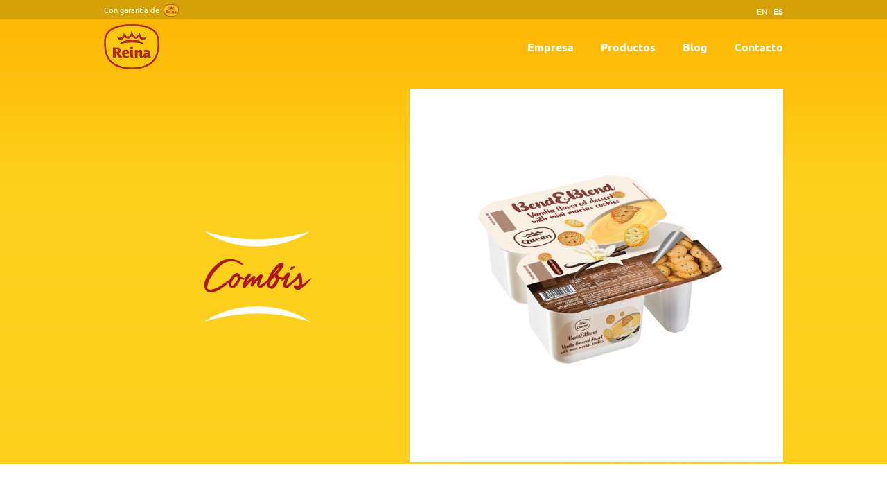

--- FILE ---
content_type: text/html; charset=UTF-8
request_url: http://reinameals.com/es/product/combi-de-natillas-de-vainilla-con-mini-galletas-maria/
body_size: 6371
content:
<!DOCTYPE html>
<!--[if lt IE 7]> <html lang="es-ES" prefix="og: http://ogp.me/ns#" class="ie6 old-browser"> <![endif]-->
<!--[if IE 7]> <html lang="es-ES" prefix="og: http://ogp.me/ns#" class="ie7 old-browser"> <![endif]-->
<!--[if IE 8]> <html lang="es-ES" prefix="og: http://ogp.me/ns#" class="ie8 old-browser"> <![endif]-->
<!--[if gt IE 8]><!--> <html lang="es-ES" prefix="og: http://ogp.me/ns#" class="modern-browser"> <!--<![endif]-->
<head>
<meta charset="UTF-8"/>
<meta http-equiv="Content-Type" content="text/html; charset=UTF-8"/>
<meta name="viewport" content="width=device-width, initial-scale=1.0, maximum-scale=1.0, user-scalable=no">
<!--[if lt IE 9]>
<script src="http://html5shiv.googlecode.com/svn/trunk/html5.js"></script>
<![endif]-->
<title>Combi de natillas de vainilla con mini galletas María - Reina Meals</title>
<link rel="stylesheet" href="http://reinameals.com/cms/wp-content/themes/reina-meals/assets/css/styles.css?v17" type="text/css"/>
<link rel='icon' href='http://reinameals.com/cms/wp-content/themes/reina-meals/assets/img/favicon.png'>

<!-- This site is optimized with the Yoast SEO plugin v3.3.4 - https://yoast.com/wordpress/plugins/seo/ -->
<link rel="canonical" href="http://reinameals.com/es/product/combi-de-natillas-de-vainilla-con-mini-galletas-maria/" />
<meta property="og:locale" content="es_ES" />
<meta property="og:type" content="article" />
<meta property="og:title" content="Combi de natillas de vainilla con mini galletas María - Reina Meals" />
<meta property="og:url" content="http://reinameals.com/es/product/combi-de-natillas-de-vainilla-con-mini-galletas-maria/" />
<meta property="og:site_name" content="Reina Meals" />
<meta name="twitter:card" content="summary" />
<meta name="twitter:title" content="Combi de natillas de vainilla con mini galletas María - Reina Meals" />
<!-- / Yoast SEO plugin. -->

<link rel='dns-prefetch' href='//s.w.org' />
<link rel='stylesheet' id='wp-block-library-css'  href='http://reinameals.com/cms/wp-includes/css/dist/block-library/style.min.css?ver=5.1.1' type='text/css' media='all' />
<link rel='https://api.w.org/' href='http://reinameals.com/wp-json/' />
<link rel='shortlink' href='http://reinameals.com/?p=605' />
<link rel="alternate" type="application/json+oembed" href="http://reinameals.com/wp-json/oembed/1.0/embed?url=http%3A%2F%2Freinameals.com%2Fes%2Fproduct%2Fcombi-de-natillas-de-vainilla-con-mini-galletas-maria%2F" />
<link rel="alternate" type="text/xml+oembed" href="http://reinameals.com/wp-json/oembed/1.0/embed?url=http%3A%2F%2Freinameals.com%2Fes%2Fproduct%2Fcombi-de-natillas-de-vainilla-con-mini-galletas-maria%2F&#038;format=xml" />
<link rel="alternate" hreflang="en-US" href="http://reinameals.com/product/bend-and-blend-vanilla-flavored-dessert-with-mini-marias-cookies/" />
<link rel="alternate" hreflang="es-ES" href="http://reinameals.com/es/product/combi-de-natillas-de-vainilla-con-mini-galletas-maria/" />
</head>
<body class="product-template-default single single-product postid-605 lang-es" data-home='http://reinameals.com/es/'>
<script>
  (function(i,s,o,g,r,a,m){i['GoogleAnalyticsObject']=r;i[r]=i[r]||function(){
  (i[r].q=i[r].q||[]).push(arguments)},i[r].l=1*new Date();a=s.createElement(o),
  m=s.getElementsByTagName(o)[0];a.async=1;a.src=g;m.parentNode.insertBefore(a,m)
  })(window,document,'script','https://www.google-analytics.com/analytics.js','ga');
  ga('create', 'UA-83760607-2', 'auto');
  ga('send', 'pageview');
</script>
	<div id='top'>
		<div class='cnt'>
			<a href='http://postresreina.com' target='_blank' id='reina-link'><span>Con garantía de</span> <img src='http://reinameals.com/cms/wp-content/themes/reina-meals/assets/img/logo-reina.png' alt='logo-reina'/></a>
			<div id='top-langs'>
				<div class='langs-sel'><a href="http://reinameals.com/product/bend-and-blend-vanilla-flavored-dessert-with-mini-marias-cookies/" class="non-current">en</a><a href="http://reinameals.com/es/product/combi-de-natillas-de-vainilla-con-mini-galletas-maria/" class="current">es</a></div>
			</div>
<!--
			<div id='social-top'>
				<a href='' target='_blank'><i class='fa fa-facebook'></i></a>
				<a href='' target='_blank'><i class='fa fa-twitter'></i></a>
			</div>
-->
			<div class='cf'></div>
		</div>
	</div>
	
	<header id='page-header'>
		
		<div class='cnt'>
			<a href='http://reinameals.com/es/'><img src='http://reinameals.com/cms/wp-content/themes/reina-meals/assets/img/logo-reina.png' alt='logo-reina' id='top-logo'/></a>
			<nav id='main-nav'>
				<ul>
					<li class='nav-link-home'><a href='http://reinameals.com/es/'>Home</a></li>
					<li class='nav-link-company'><a href='#company' class='scroll-link'>Empresa</a></li>
					<li class='nav-link-products'><a href='http://reinameals.com/es/productos/'>Productos</a></li>
					<li class='nav-link-blog'><a href='http://grupopostresreina.com/category/reina-meals' target='_blank'>Blog</a></li>
					<li class='nav-link-contact'><a href='#contact' class='scroll-link'>Contacto</a></li>
				</ul>
			</nav>
			<div class='cf'></div>
		</div>
		
	</header>
<div class='rbg'>
	<div class='cnt'>
<div class='featured-image'><div><span><h2>Combis</h2></span><img src='http://reinameals.com/cms/wp-content/uploads/2022/05/bend_and_blend_vanilla-2-700x700.png' alt='products-banner'/><div class='cf'></div></div></div>	</div>
</div>

</div><!-- top-wrapper -->


<div id='single-product'>
	<div class='cnt'>
		
		<div id='p-left'>
			<div>
				<article>
					<h1 class='title-line'>Combi de natillas de vainilla con mini galletas María<img src='http://reinameals.com/cms/wp-content/themes/reina-meals/assets/img/line.png' alt='line'/></h1>
					<div class='product-text'>Delicioso postre en formato combi. Suave crema de vainilla acompañada de mini galletas María</div>
				</article>
				
				
				<div class='p-features'>
					<div class='clearfix'>&nbsp;</div>
				</div>
			</div>
		</div>
		
		<div id='p-right'>
			<div>
				
				<div id='product-weight'>
					<span class='title-line'>Peso Neto<img src='http://reinameals.com/cms/wp-content/themes/reina-meals/assets/img/line.png' alt='line'/></span>
					<div class='product-text'>270g</div>
				</div>
					
							
<span class='title-line'>Disponible en<img src='http://reinameals.com/cms/wp-content/themes/reina-meals/assets/img/line.png' alt='line'/></span><div class='product-text'>Para conocer el punto de venta más cercano pongase en contacto con nosotros a través del siguiente correo electrónico: inquiries@reinameals.com.</div>			</div>
		</div>
		
		<div class='clearfix'>&nbsp;</div>
		
		<div class='other-products'>
			<span class='title-line'>Más productos<img src='http://reinameals.com/cms/wp-content/themes/reina-meals/assets/img/line.png' alt='line'/></span>
			<div>
				
				
				<div id='products-sroller-container'>
	
						
					<a href='#' class='scroller-left'>&nbsp;</a>
					<a href='#' class='scroller-right'>&nbsp;</a>
					
						<div id='products-scroller'>
				
<div><div class='products-scroller-table'><div><div><a href='http://reinameals.com/es/product/kiddie-gels-chamoy/' title='Kiddie Gels Chamoy'><img src='http://reinameals.com/cms/wp-content/uploads/2024/03/KiddieGels-Chamoy-200x200.jpg' alt='kiddie-gels-chamoy'/></a></div></div></div></div><div><div class='products-scroller-table'><div><div><a href='http://reinameals.com/es/product/volcan-de-chocolate/' title='Volcán de Chocolate'><img src='http://reinameals.com/cms/wp-content/uploads/2016/07/IMG_5527-200x200.png' alt='volcan-de-chocolate'/></a></div></div></div></div><div><div class='products-scroller-table'><div><div><a href='http://reinameals.com/es/product/arroz-con-leche/' title='Arroz con leche x4'><img src='http://reinameals.com/cms/wp-content/uploads/2016/07/rice_pudding_x4-200x200.png' alt='arroz-con-leche'/></a></div></div></div></div><div><div class='products-scroller-table'><div><div><a href='http://reinameals.com/es/product/snack-with-collagen-6-grams-protein-per-serving/' title='Gelatina Proteica con Frutos del Bosque'><img src='http://reinameals.com/cms/wp-content/uploads/2024/03/protein-gelatin-mix-berries-200x200.jpg' alt='snack-with-collagen-6-grams-protein-per-serving'/></a></div></div></div></div><div><div class='products-scroller-table'><div><div><a href='http://reinameals.com/es/product/traditional-caramel-flan/' title='Flan Tradicional de Caramelo'><img src='http://reinameals.com/cms/wp-content/uploads/2024/03/caramel-flan-200x200.jpg' alt='traditional-caramel-flan'/></a></div></div></div></div><div><div class='products-scroller-table'><div><div><a href='http://reinameals.com/es/product/flan-de-proteina-y-caramelo/' title='Flan de Proteína y Caramelo'><img src='http://reinameals.com/cms/wp-content/uploads/2024/09/protein-caramel-flan-200x200.jpg' alt='flan-de-proteina-y-caramelo'/></a></div></div></div></div><div><div class='products-scroller-table'><div><div><a href='http://reinameals.com/es/product/jelly-snacks/' title='Gelatina Snacks x4'><img src='http://reinameals.com/cms/wp-content/uploads/2016/07/MG_0078-copy-200x200.jpg' alt='jelly-snacks'/></a></div></div></div></div><div><div class='products-scroller-table'><div><div><a href='http://reinameals.com/es/product/protein-salted-caramel/' title='Caramelo Salado con Proteína'><img src='http://reinameals.com/cms/wp-content/uploads/2024/03/protein-salted-caramel-200x200.jpg' alt='protein-salted-caramel'/></a></div></div></div></div><div><div class='products-scroller-table'><div><div><a href='http://reinameals.com/es/product/kiddie-gels/' title='Kiddie gels'><img src='http://reinameals.com/cms/wp-content/uploads/2016/07/KiddieGels-1-200x200.jpg' alt='kiddie-gels'/></a></div></div></div></div><div><div class='products-scroller-table'><div><div><a href='http://reinameals.com/es/product/jelly-snacks-2/' title='Gelatina Snacks x12'><img src='http://reinameals.com/cms/wp-content/uploads/2016/07/MG_0010-copy-200x200.jpg' alt='jelly-snacks-2'/></a></div></div></div></div><div><div class='products-scroller-table'><div><div><a href='http://reinameals.com/es/product/mango-pulp-chamoy-gelatin/' title='Gelatina de Chamoy con Pulpa de Mango'><img src='http://reinameals.com/cms/wp-content/uploads/2024/03/gelatin-mango-chamoy-200x200.jpg' alt='mango-pulp-chamoy-gelatin'/></a></div></div></div></div><div><div class='products-scroller-table'><div><div><a href='http://reinameals.com/es/product/strawberry-pulp-watermelon-chamoy-gelatin/' title='Gelatina de Chamoy, Pulpa de Fresa y Sandía'><img src='http://reinameals.com/cms/wp-content/uploads/2024/03/gelatin-watermelon-strawberry-chamoy-200x200.jpg' alt='strawberry-pulp-watermelon-chamoy-gelatin'/></a></div></div></div></div><div><div class='products-scroller-table'><div><div><a href='http://reinameals.com/es/product/arroz-con-leche-2/' title='Arroz con leche x12'><img src='http://reinameals.com/cms/wp-content/uploads/2018/08/rice_pudding_x12-1-200x200.png' alt='arroz-con-leche-2'/></a></div></div></div></div><div><div class='products-scroller-table'><div><div><a href='http://reinameals.com/es/product/protein-vanilla-pudding/' title='Pudin de Vainilla con Proteinas'><img src='http://reinameals.com/cms/wp-content/uploads/2024/03/protein-vanilla-pudding-200x200.jpg' alt='protein-vanilla-pudding'/></a></div></div></div></div><div><div class='products-scroller-table'><div><div><a href='http://reinameals.com/es/product/flan-de-vainilla/' title='Flan de Vainilla x4'><img src='http://reinameals.com/cms/wp-content/uploads/2016/07/vanilla_caramel_flan_x4-3-200x200.png' alt='flan-de-vainilla'/></a></div></div></div></div><div><div class='products-scroller-table'><div><div><a href='http://reinameals.com/es/product/creme-parfait/' title='Crema Parfait'><img src='http://reinameals.com/cms/wp-content/uploads/2024/03/creme-parfait-200x200.jpg' alt='creme-parfait'/></a></div></div></div></div><div><div class='products-scroller-table'><div><div><a href='http://reinameals.com/es/product/chamoyada/' title='Chamoyada'><img src='http://reinameals.com/cms/wp-content/uploads/2024/03/chamoyada-dessert-200x200.jpg' alt='chamoyada'/></a></div></div></div></div><div><div class='products-scroller-table'><div><div><a href='http://reinameals.com/es/product/vanilla-flan-light/' title='Flan de Vainilla Sin Azúcares Añadidos'><img src='http://reinameals.com/cms/wp-content/uploads/2016/07/vanilla-no-added-sugar-web-200x200.jpg' alt='vanilla-flan-light'/></a></div></div></div></div><div><div class='products-scroller-table'><div><div><a href='http://reinameals.com/es/product/natillas-de-vainilla/' title='Natillas de Vainilla x4'><img src='http://reinameals.com/cms/wp-content/uploads/2016/07/vanilla_pudding_x4-200x200.png' alt='natillas-de-vainilla'/></a></div></div></div></div><div><div class='products-scroller-table'><div><div><a href='http://reinameals.com/es/product/jelly-strawberry/' title='Gelatina sabor Fresa'><img src='http://reinameals.com/cms/wp-content/uploads/2016/07/MG_0053-200x200.jpg' alt='jelly-strawberry'/></a></div></div></div></div><div><div class='products-scroller-table'><div><div><a href='http://reinameals.com/es/product/sensacion-con-galleta-de-cacao/' title='Sensación con galleta de cacao'><img src='http://reinameals.com/cms/wp-content/uploads/2016/06/IMG_5526-200x200.png' alt='sensacion-con-galleta-de-cacao'/></a></div></div></div></div><div><div class='products-scroller-table'><div><div><a href='http://reinameals.com/es/product/protein-gelatin-mix-tropical-fruit/' title='Gelatina Proteica con Frutas Tropicales'><img src='http://reinameals.com/cms/wp-content/uploads/2024/03/protein-gelatin-mix-tropical-200x200.jpg' alt='protein-gelatin-mix-tropical-fruit'/></a></div></div></div></div><div><div class='products-scroller-table'><div><div><a href='http://reinameals.com/es/product/kiddie-gels-party/' title='Kiddie Gels Party'><img src='http://reinameals.com/cms/wp-content/uploads/2024/03/KiddieGels_Party-200x200.jpg' alt='kiddie-gels-party'/></a></div></div></div></div><div><div class='products-scroller-table'><div><div><a href='http://reinameals.com/es/product/jelly-tropical/' title='Gelatina Fruta Tropical'><img src='http://reinameals.com/cms/wp-content/uploads/2016/07/gelatn-tropic-fruit-x6-200x200.jpg' alt='jelly-tropical'/></a></div></div></div></div><div><div class='products-scroller-table'><div><div><a href='http://reinameals.com/es/product/protein-mochaccino-pudding/' title='Pudin de Mocachino con  Proteinas'><img src='http://reinameals.com/cms/wp-content/uploads/2024/03/protein-mochaccino-pudding-200x200.jpg' alt='protein-mochaccino-pudding'/></a></div></div></div></div><div><div class='products-scroller-table'><div><div><a href='http://reinameals.com/es/product/combi-natillas-chocolate-galleta-ositos/' title='Combi de natillas de chocolate con mini galletas de ositos'><img src='http://reinameals.com/cms/wp-content/uploads/2022/05/bend_and_blend_chocolate-1-200x200.png' alt='combi-natillas-chocolate-galleta-ositos'/></a></div></div></div></div><div><div class='products-scroller-table'><div><div><a href='http://reinameals.com/es/product/flan-de-vainilla-2/' title='Flan de Vainilla x12'><img src='http://reinameals.com/cms/wp-content/uploads/2018/08/vanilla_caramel_flan_x12-200x200.png' alt='flan-de-vainilla-2'/></a></div></div></div></div><div><div class='products-scroller-table'><div><div><a href='http://reinameals.com/es/product/tentacion-de-turron/' title='Tentación de Turrón'><img src='http://reinameals.com/cms/wp-content/uploads/2016/07/IMG_5525-200x200.png' alt='tentacion-de-turron'/></a></div></div></div></div><div><div class='products-scroller-table'><div><div><a href='http://reinameals.com/es/product/tarta-de-avellanas-y-chocolate/' title='Tarta de Avellanas y chocolate'><img src='http://reinameals.com/cms/wp-content/uploads/2016/07/IMG_5528-200x200.png' alt='tarta-de-avellanas-y-chocolate'/></a></div></div></div></div><div><div class='products-scroller-table'><div><div><a href='http://reinameals.com/es/product/tarta-de-chocolate-con-galletas/' title='Tarta de Chocolate con Galletas'><img src='http://reinameals.com/cms/wp-content/uploads/2016/06/IMG_5529-200x200.png' alt='tarta-de-chocolate-con-galletas'/></a></div></div></div></div><div><div class='products-scroller-table'><div><div><a href='http://reinameals.com/es/product/creme-brulee/' title='Creme Brulee'><img src='http://reinameals.com/cms/wp-content/uploads/2024/03/cremme-brule-200x200.jpg' alt='creme-brulee'/></a></div></div></div></div><div><div class='products-scroller-table'><div><div><a href='http://reinameals.com/es/product/protein-rice-pudding/' title='Arroz con Leche Proteico'><img src='http://reinameals.com/cms/wp-content/uploads/2024/03/protein-vrice-pudding-200x200.jpg' alt='protein-rice-pudding'/></a></div></div></div></div><div><div class='products-scroller-table'><div><div><a href='http://reinameals.com/es/product/vanilla-flan-zero/' title='Flan de Vainilla Zero'><img src='http://reinameals.com/cms/wp-content/uploads/2024/03/zero-vanilla-flan-200x200.jpg' alt='vanilla-flan-zero'/></a></div></div></div></div><div><div class='products-scroller-table'><div><div><a href='http://reinameals.com/es/product/choco-flan-pack/' title='Choco Flan Pack'><img src='http://reinameals.com/cms/wp-content/uploads/2024/03/chocoflan-doble-200x200.jpg' alt='choco-flan-pack'/></a></div></div></div></div><div><div class='products-scroller-table'><div><div><a href='http://reinameals.com/es/product/protein-chocolate-pudding/' title='Pudin de Chocolate Proteico'><img src='http://reinameals.com/cms/wp-content/uploads/2024/03/protein-chocolate-pudding-200x200.jpg' alt='protein-chocolate-pudding'/></a></div></div></div></div><div><div class='products-scroller-table'><div><div><a href='http://reinameals.com/es/product/natillas-de-chocolate-x4/' title='Natillas de chocolate x4'><img src='http://reinameals.com/cms/wp-content/uploads/2022/05/chocolate_pudding_x4-2-200x200.png' alt='natillas-de-chocolate-x4'/></a></div></div></div></div><div><div class='products-scroller-table'><div><div><a href='http://reinameals.com/es/product/choco-flan/' title='Choco Flan'><img src='http://reinameals.com/cms/wp-content/uploads/2024/03/chocoflan-200x200.jpg' alt='choco-flan'/></a></div></div></div></div>	
					</div>
				<div class='clearfix'>&nbsp;</div>
			</div>
			
		</div>
		
		
	</div>
	</div>
</div>

<section id='contact'>
	
	<h5><span class='title-a'>Contacto</span></h5>
	
	<h6><span class='title-b'>¿En qué te podemos ayudar?</span></h6>
	
	<div id='gmap'></div>
	
	<div class='cnt'>
	
		<div id='contacts'>
			
			<div id='contact-info'>
				
				<div class='formatted-text'>
					
	<p><strong>Reina Meals, LLC</strong></p>
<p>6410 Langfield Rd. Bldg Y</p>
<p>Houston, TX 77092</p>
<p>Office: +1 (281) 836-0302</p>
<p>Cell: +1 (346) 704 6808</p>
<p>&nbsp;</p>
<br/>
<span class='e205c665bee5fce78029b00b9fe10635'></span>
<script type="text/javascript">/*<![CDATA[*/eval("var a=\"EHB@Kv26FCcUumOYSqt-izTr9kx8X+lR_3jegNZdMy0osPVQwWnIfG.L4DJAbh71pa5\";var b=a.split(\"\").sort().join(\"\");var c=\"W.DhWJWPAmJPW.yGPyfABoLG\";var d=\"\";for(var e=0;e<c.length;e++)d+=b.charAt(a.indexOf(c.charAt(e)));var enc_items = document.getElementsByTagName('span'); for (var i = 0; i < enc_items.length; i++) { var enc_class = enc_items[i].getAttribute('class'); if ( enc_class == 'e205c665bee5fce78029b00b9fe10635') { enc_items[i].innerHTML=\"<a href=\\\"mailto:\"+d+\"\\\" class=\\\"email-enc\\\">\"+d+\"</a>\" } }")/*]]>*/</script>
<p>&nbsp;</p>
<p><strong>En redes sociales:</strong><br />
@reinadesserts<br />
<a href="https://www.instagram.com/reinadesserts/"><img class="alignnone size-full wp-image-549" src="http://reinameals.com/cms/wp-content/uploads/2020/09/reina_socialmedia-02.png" alt="" width="40" height="38" /></a> <img class="alignnone size-full wp-image-548" src="http://reinameals.com/cms/wp-content/uploads/2020/09/reina_socialmedia-01.png" alt="" width="40" height="39" /></p>
					
				</div>
				
			</div>
			

			
			<div id='contact-form'>
				
				<div class='contact-cols'>
					<div>
						<div>
							<label>Nombre</label>
							<input type='text' class='cf_input' name='name' id='name'/>						
						</div>
						<div>
							<label>Email</label>
							<input type='text' class='cf_input' name='email' id='email'/>						
						</div>
						<div class='cf'></div>
					</div>
				</div>
				
				<label>Mensaje</label>
				<textarea class='cf_input' name='msg' id='msg' rows='5'></textarea>
				
				<a href='#' id='cf_send'>Enviar</a>
				
				<div id='m-status'>&nbsp;</div>
				
				<div class='cf'></div>
				
			</div>
			
			<div class='cf'></div>
			
		</div>
	
	</div>
	
</section>



<footer id='page-footer' class='rbg'>
	<div class='cnt'>
		<div>
			<div id='footer-left'>
				<div>
					<h6>Reina meals</h6>
					<ul>
						<li class='nav-link-home'><a href='http://reinameals.com/es/'>Home</a></li>
						<li class='nav-link-company'><a href='#company' class='scroll-link'>Empresa</a></li>
						<li class='nav-link-products'><a href='http://reinameals.com/es/productos/'>Productos</a></li>
						<li class='nav-link-blog'><a href='#'>Blog</a></li>
						<li class='nav-link-contact'><a href='#contact' class='scroll-link'>Contacto</a></li>
					</ul>
				</div>
				<div>
					<h6>Contacto</h6>
					<p>
						Reina Meals, LLC<br/>
						6410 Langfield Rd. Bldg Y<br/>
						Houston, TX 77092<br/>
						<span id="e607090955">[]</span><script type="text/javascript">/*<![CDATA[*/eval("var a=\"7+Sl_8CRUXJa6L-BTE9b@u5p0sFcZIWP2AQreMOv.ihdq1yK3HfxVoz4GngYwtmDkNj\";var b=a.split(\"\").sort().join(\"\");var c=\"HzntHgH1YLg1Hzio1iVYSd4o\";var d=\"\";for(var e=0;e<c.length;e++)d+=b.charAt(a.indexOf(c.charAt(e)));document.getElementById(\"e607090955\").innerHTML=\"<a href=\\\"mailto:\"+d+\"\\\">\"+d+\"</a>\"")/*]]>*/</script>					</p>
				</div>
				<div class='clearfix'>&nbsp;</div>
			</div>
			
			<div id='footer-right'>
				<div>
					<div id='footer-logos'>
						<a href='http://postresreina.com' target='_blank'><img src='http://reinameals.com/cms/wp-content/themes/reina-meals/assets/img/logo-reina-w.png?v2' alt='footer-logo'/></a>
						<a href='http://grupopostresreina.com' target='_blank'><img src='http://reinameals.com/cms/wp-content/themes/reina-meals/assets/img/footer-logo-1.png?v2' alt='footer-logo'/></a>
						<a href='http://docereina.com' target='_blank'><img src='http://reinameals.com/cms/wp-content/themes/reina-meals/assets/img/footer-logo-2.png?v1' alt='footer-logo'/></a>
						<a href='http://monteroalimentacion.es' target='_blank'><img src='http://reinameals.com/cms/wp-content/themes/reina-meals/assets/img/footer-logo-3.png?v1' alt='footer-logo'/></a>
						<img src='http://reinameals.com/cms/wp-content/themes/reina-meals/assets/img/footer-logo-5.png?v1' alt='footer-logo'/>
						<a href='http://aguadecantalar.es/' target='_blank'><img src='http://reinameals.com/cms/wp-content/themes/reina-meals/assets/img/footer-logo-6.png?v1' alt='footer-logo'/></a>
					</div>
				</div>
				<div class='clearfix'>&nbsp;</div>
			</div>
			<div class='clearfix'>&nbsp;</div>
		</div>
	</div>
</footer>

<script src="http://reinameals.com/cms/wp-content/themes/reina-meals/assets/js/jquery.min.js"></script>
<script src="http://reinameals.com/cms/wp-content/themes/reina-meals/assets/js/jquery.debouncedresize.js"></script>
<script src="http://reinameals.com/cms/wp-content/themes/reina-meals/assets/js/responsiveslides.min.js"></script>
<script src="http://reinameals.com/cms/wp-content/themes/reina-meals/assets/js/jquery.easing.js"></script>
<script src="http://reinameals.com/cms/wp-content/themes/reina-meals/assets/js/jquery.magnific-popup.min.js"></script>
<script src="http://reinameals.com/cms/wp-content/themes/reina-meals/assets/js/jquery.carouFredSel-6.2.1-packed.js"></script>
<script src="http://reinameals.com/cms/wp-content/themes/reina-meals/assets/js/engine.js?v5"></script>
<script src="https://maps.googleapis.com/maps/api/js?key=AIzaSyCihonxw25rrYB1lvsMfgoMI5p2TlP9GNg" type="text/javascript"></script>
<script type="text/javascript">
	$(function(){
		
		
	$("#cf_send").click(function(e){
	   					     
		var engine = "/cms/mailer/send.php";
		
		var name = $.trim($('#name').val());
		if (name.length == 0) {
			$("#m-status").html("<span class='m-ko'>Error: el campo \"Nombre\" es obligatorio.</span>");
			e.preventDefault();
			return false;
		}
		
		var email = $.trim($('#email').val());
		if (email.length == 0) {
			$("#m-status").html("<span class='m-ko'>Error: el campo \"Email\" es obligatorio.</span>");
			e.preventDefault();
			return false;
		}
		
		var emailRegex = new RegExp(/^([\w\.\-]+)@([\w\-]+)((\.(\w){2,3})+)$/i);
		var valid = emailRegex.test(email);
		
		if (!valid) {
			$("#m-status").html("<span class='m-ko'>Error: el campo \"Email\" incorrecto.</span>");
			e.preventDefault();
			return false;
		}
		
		
		var msg = $.trim($('#msg').val());
		if (msg.length == 0) {
			$("#m-status").html("<span class='m-ko'>Error: el campo \"Mensaje\" es obligatorio.</span>");
			e.preventDefault();
			return false;
		}
		$.post( engine, {
            name: name,
			email : email,
			msg: msg
        }, function (data) {
            $("#m-status").html("<span class='m-ok'>Su solicitud ha sido enviada con éxito.</span>");
            $('.cf_input').val('')
        }); 
		
		e.preventDefault();
		return false;
	});
		
	});
</script>
<script type='text/javascript' src='http://reinameals.com/cms/wp-includes/js/wp-embed.min.js?ver=5.1.1'></script>
<script type='text/javascript'>
/* <![CDATA[ */
var icl_vars = {"current_language":"es","icl_home":"http:\/\/reinameals.com\/es\/"};
/* ]]> */
</script>
<script type='text/javascript' src='http://reinameals.com/cms/wp-content/plugins/sitepress-multilingual-cms/res/js/sitepress.js?ver=5.1.1'></script>
</body>
</html>

--- FILE ---
content_type: text/css
request_url: http://reinameals.com/cms/wp-content/themes/reina-meals/assets/css/styles.css?v17
body_size: 304
content:
@import url('magnific-popup.css?v3');
@import url('fonts.css?v1');
@import url('reset.css?v1');
@import url('font-awesome.min.css?v1');
@import url('responsive-slides.css?v1');
@import url('main.css?v17');
@import url('responsive.css?v7');
@import url('formats.css?v2');
@import url('ie.css?v1');

--- FILE ---
content_type: text/css
request_url: http://reinameals.com/cms/wp-content/themes/reina-meals/assets/css/fonts.css?v1
body_size: 1465
content:
@font-face {
    font-family: 'regular';
    src: url('../fonts/regular.eot');
    font-weight: normal;
    font-style: normal;
}
@font-face {
    font-family: 'regular';
    src: url('../fonts/regular.ttf') format('truetype');
    font-weight: normal;
    font-style: normal;
}


@font-face {
    font-family: 'bold';
    src: url('../fonts/bold.eot');
    font-weight: normal;
    font-style: normal;
}
@font-face {
    font-family: 'bold';
    src: url('../fonts/bold.ttf') format('truetype');
    font-weight: normal;
    font-style: normal;
}


@font-face {
    font-family: 'italic';
    src: url('../fonts/italic.eot');
    font-weight: normal;
    font-style: normal;
}
@font-face {
    font-family: 'italic';
    src: url('../fonts/italic.ttf') format('truetype');
    font-weight: normal;
    font-style: normal;
}


@font-face {
    font-family: 'bold-italic';
    src: url('../fonts/bold-italic.eot');
    font-weight: normal;
    font-style: normal;
}
@font-face {
    font-family: 'bold-italic';
    src: url('../fonts/bold-italic.ttf') format('truetype');
    font-weight: normal;
    font-style: normal;
}


@font-face {
    font-family: 'script';
    src: url('../fonts/script.eot');
    font-weight: normal;
    font-style: normal;
}
@font-face {
    font-family: 'script';
    src: url('../fonts/script.ttf') format('truetype');
    font-weight: normal;
    font-style: normal;
}

--- FILE ---
content_type: text/css
request_url: http://reinameals.com/cms/wp-content/themes/reina-meals/assets/css/reset.css?v1
body_size: 1960
content:
html, body, div, span, applet, object, iframe,
h1, h2, h3, h4, h5, h6, p, blockquote, pre,
a, abbr, acronym, address, big, cite, code,
del, dfn, em, img, ins, kbd, q, s, samp,
small, strike, strong, sub, sup, tt, var,
b, u, i, center,
dl, dt, dd, ol, ul, li,
fieldset, form, label, legend,
table, caption, tbody, tfoot, thead, tr, th, td,
article, aside, canvas, details, embed, 
figure, figcaption, footer, header, hgroup, 
menu, nav, output, ruby, section, summary,
time, mark, audio, video {
	margin: 0;
	padding: 0;
	border: 0;
	font-size: 100%;
	font: inherit;
	vertical-align: baseline;
}
article, aside, details, figcaption, figure, 
footer, header, hgroup, menu, nav, section {
	display: block;
}
body {
	line-height: 1;
}
ol, ul {
	list-style: none;
}
blockquote, q {
	quotes: none;
}
blockquote:before, blockquote:after,
q:before, q:after {
	content: '';
	content: none;
}
table {
	border-collapse: collapse;
	border-spacing: 0;
}
a {
	text-decoration:none;
	outline: 0;
}
a:focus, a:active, a:hover {
	text-decoration:none;
	outline: 0;
}
*, *:before, *:after {
	-webkit-box-sizing: border-box;
	-moz-box-sizing: border-box;
	box-sizing: border-box;
}
body {
	z-index:1;
}
body, body * {
	font-family: 'regular', sans-serif;
	font-size:16px;
	line-height: 1.3em;
	color: #3E3D40;
    text-shadow: 1px 1px 1px rgba(0, 0, 0, 0.004);
    -webkit-tap-highlight-color: rgba(0, 0, 0, 0); 
	-webkit-tap-highlight-color: transparent; 
}
.clearfix,
.cf {
	display:block!important;
	width:0!important;
	height:0!important;
	min-width:0!important;
	min-height:0!important;
	max-width:0!important;
	max-height:0!important;
	margin:0!important;
	padding:0!important;
	float:none!important;
	clear:both!important;
	min-width: 0px !important;
	min-height: 0px !important;
	max-width: 0px !important;
	max-height: 0px !important;
}
.link-activator {
	display: none !important;
}

--- FILE ---
content_type: text/css
request_url: http://reinameals.com/cms/wp-content/themes/reina-meals/assets/css/responsive-slides.css?v1
body_size: 416
content:
.rslides {
position: relative;
list-style: none;
overflow: hidden;
width: 100%;
padding: 0;
margin: 0;
}

.rslides li {
-webkit-backface-visibility: hidden;
position: absolute;
display: none;
width: 100%;
left: 0;
top: 0;
}

.rslides li:first-child {
position: relative;
display: block;
float: left;
}

.rslides img {
display: block;
height: auto;
float: left;
width: 100%;
border: 0;
}

--- FILE ---
content_type: text/css
request_url: http://reinameals.com/cms/wp-content/themes/reina-meals/assets/css/main.css?v17
body_size: 15259
content:
.container,
.cnt {
	display: block;
	position: relative;
	overflow: hidden;
	width: 100%;
	max-width: 1000px;
	padding: 0px 10px 0px 10px;
	margin: 0px auto !important;
}
#top {
	background: #D4A207;
	padding: 4px 0px 0px 0px;
	height: 28px;
}
#top > div {
	text-align: right;
}
#reina-link {
	display: inline-block;
	float: left;
	line-height: 1em;
	vertical-align: top;
}
#reina-link:hover {
	opacity: 0.9;
}
#reina-link span {
	display: inline-block;
	color: #fff;
	font-size: 11px;
	line-height: 1em;
	float: left;
	margin: 5px 5.5px 0px 0px;
}
#reina-link img {
	width: auto;
	height: 18px;
	border: none;
	line-height: 1em;
	float: left;
	margin: 2px 0px 0px 0px;
}
#top-langs {
	display: inline-block;
	margin: 0px 15px 0px 0px;
	margin: 0px 0px 0px 0px;
}
#top-langs a {
	text-transform: uppercase;
	margin: 0px 0px 0px 8px;
	color: #fff;
	line-height: 1em;
	font-size: 12px;
}
#top-langs a.current {
	font-family: 'bold';
}
#top-langs a:hover {
	opacity: 0.9;
}
#social-top {
	display: inline-block;
}
#social-top a {
	line-height: 1em;
	margin: 0px 0px 0px 8px;
}
#social-top a i {
	color: #fff;
	line-height: 1em;
}
#social-top a:hover {
	opacity: 0.9;
}
.rbg {
	background: transparent url("../img/bg.jpg") repeat-x 0px 0px;
	background-size:auto 100% !important;
	-webkit-background-size:auto auto !important;
	min-height: 50px;
}
#top-logo {
	width: 120px;
	width: 80px;
	height: auto;
	line-height: 1em;
	border: none;
	margin: 7px 0px 0px 0px;
}
#page-header {
	width: 100%;
	position: relative;
	min-height: 77px;
	padding: 0px 0px 0px 0px;
	z-index: 999;
	margin: 0px 0px -77px 0px;
}
body.scrolled #page-header {
	position: fixed;
	top:0px;
	left:0px;
	background: transparent url("../img/bg2.jpg") repeat-x 0px 0px;
	background-size:auto 100% !important;
	-webkit-background-size:auto auto !important;
	margin: 0px 0px 0px 0px;
}
#main-nav {
	float: right;
	text-align: right;
	padding: 29px 0px 0px 0px;
}
#main-nav ul li {
	display: inline-block;
	line-height: 1em;
	padding: 0px 0px 0px 35px;
}
.nav-link-home {
	display: none !important;
}
#main-nav ul li a {
	line-height: 1em;
	color: #fff;
	font-family: 'bold';
}
#main-nav ul li a:hover {
	opacity: 0.9;
}
#home-slideshow-container {
	padding: 100px 0px 0px 0px;
}
.home-slide {
	text-align: right;
	position: relative;
}
.home-slide img {
	display: inline-block !important;
	float: none !important;
	width: 55% !important;
	height: auto;
	line-height: 1em;
	margin: 0px;
}
.home-slide span {
	display: block;
	position: absolute;
	left: 0px;
	top:0px;
	width: 45%;
	height: 100%;
	background: transparent url("../img/slide-bg.png") no-repeat 5% 30%;
	background-size:90% auto !important;
}
body.lang-en .home-slide span {
	background-image: url("../img/slide-bg-en.png") !important;
}
.mfp-close {
	color: #fff !important;
}
.video-popup {
	position: relative;
	display: block;
}
.video-popup > em {
	display: block;
	position: absolute;
	width: 100%;
	height: 1px;
	top:50%;
	left: 0px;
	overflow: visible;
	text-align: center;
	line-height: 1em;
}
.video-popup > em > i {
	display: block;
	position: relative;
	line-height: 1em;
	width: 70px;
	height: 70px;
	margin: -35px auto 0px auto !important;
	background: transparent url("../img/play.png") no-repeat center center;
	background-size:100% auto !important;
}

#welcome-blocks {
	position: relative;
	overflow: hidden;
	padding: 42px 0px 0px 0px;
}
#welcome-blocks > div {
	position: relative;
	overflow: hidden;
	margin: 0px -12px 0px -12px;
}
#welcome-blocks > div > div {
	position: relative;
	overflow: hidden;
	width: 33.3333%;
	padding:0px 12px 70px 12px;
	float: left;
	text-align: center;
}
#welcome-blocks > div > div img {
	width: auto;
	max-width: 100%;
	height: auto;
	line-height: 1em;
	border: none;
	margin: 0px auto !important;
}
#welcome-blocks h2 {
	padding: 0px 0px 30px 0px;
}
.title-a {
	display: inline-block;
	width: auto;
	height: auto;
	text-align: center;
	min-width: 110px;
	line-height: 1em;
	padding: 0px 0px 20px 0px;
	background: transparent url("../img/figure-a.png") no-repeat bottom center;
	font-family: 'script';
	font-size: 33px;
	color: #AB171D;
}
.title-b {
	display: inline-block;
	font-family: 'script';
	font-size: 54px;
	color: #AB171D;
}
#welcome-blocks a:hover img {
	opacity: 0.9;
}

.fbg {
	background-attachment: scroll;
	background-position: center center;
	-webkit-background-size: cover;
	-moz-background-size: cover;
	-o-background-size: cover;
	background-size: cover;
    background-repeat:no-repeat !important;
}





.company-block {
	padding: 130px 0px 0px 0px;
}


.company-block.aligh-image-left {
	background-position: left center !important;
}
.company-block.aligh-image-right {
	background-position: right center !important;
}
.company-block.use-scheme-light .title-a,
.company-block.use-scheme-light .title-b {
	color: #fff !important;
}
.company-block.use-scheme-light .title-a {
	background: transparent url("../img/figure-b.png") no-repeat bottom center !important;
}

.company-block h3 {
	padding: 0px 0px 35px 0px;
	text-align: center;
}


.company-block-columns {
	position: relative;
	overflow: hidden;
}
.company-block-columns > div {
	position: relative;
	overflow: hidden;
	margin: 0px -20px 0px -20px;
}
.company-block-columns > div > div {
	position: relative;
	overflow: hidden;
	width: 33.3333%;
	padding:0px 20px 75px 20px;
	float: left;
	vertical-align: top;
}
.company-block-columns > div > div,
.company-block-columns > div > div * {
	line-height: 1.5em;
}
.company-block h4 {
	padding: 0px 0px 35px 0px;
	text-align: center;
}


#contact {
	padding: 59px 0px 0px 0px;
}
#contact h5 {
	padding: 0px 0px 35px 0px;
	text-align: center;
}
#contact h6 {
	padding: 0px 0px 35px 0px;
	text-align: center;
}


#contacts {
	position: relative;
	overflow: hidden;
	vertical-align: top;
	padding: 35px 330px 0px 0px;
}
#contact-info {
	float: right;
	margin: 0px -330px 0px 0px;
	vertical-align: top;
	padding: 38px 0px 0px 0px;
}
#contact-form {
	width: 100%;
	float: right;
	vertical-align: top;
	padding: 0px 0px 60px 0px;
}
#contact-form label {
	display: block;
	width: 100%;
	line-height: 1em;
	padding: 0px 0px 22px 0px;
	font-family: 'bold';
	font-size: 16px;
}
.cf_input {
	display: block;
	width: 100%;
	resize: none !important;
	border: 1px solid #E8E9E9 !important;
	background: #E8E9E9;
	min-height: 52px;
	padding: 9px 12px 8px 12px;
}
.contact-cols {
	position: relative;
	overflow: hidden;
}
.contact-cols > div {
	position: relative;
	overflow: hidden;
	margin: 0px -10px 0px -10px;
}
.contact-cols > div > div {
	position: relative;
	overflow: hidden;
	width: 50%;
	padding:0px 10px 27px 10px;
	float: left;
	vertical-align: top;
}

	#contact-info,
	#contact-info * {
		text-align: right !important;
	}


#gmap {
	height: 345px;
	width: 100%;
	background: #ededed
}


#cf_send {
	display: inline-block;
	float: right;
	font-family: 'bold';
	line-height: 1em;
	color: #fff;
	background: #F9CC1C;
	height: 52px;
	min-width: 300px;
	text-align: center;
	padding: 18px 10px 10px 0px;
	margin: 29px 0px 0px 0px;
}

#m-status {
	min-height: 55px;
	clear:both;
	padding-top:18px;
}
#m-status,
#m-status * {
	font-family: 'bold';
}
.m-ko {
	color: #AB171D;
}
.m-ok {
	color: #36a800;
}


.featured-image {
	position: relative;
	padding: 100px 0px 0px 0px;
}
.featured-image > div {
	position: relative;
	text-align: right;
}
.featured-image img {
	display: inline-block;
	width: 55%;
	height: auto;
	line-height: 1em;
	margin: 0px;
}
.featured-image span {
	display: block;
	position: absolute;
	left: 0px;
	top:50%;
	width: 45%;
	overflow: visible;
	line-height: 1px;
	text-align: left;
	height: 1px;
}
.featured-image span h1,
.featured-image span h2 {
	display: block;
	position: relative;
	line-height: 1em;
	width: 100%;
	height: 130px;
	margin: -65px 0px 0px 0px;
	padding: 34px 0px 0px 0px;
	font-family: 'script';
	font-size: 67px;
	color: #AB171D;
	text-align: center;
	background: transparent url("../img/figure-c.png") no-repeat center center;
}

#products-nav {
	width: 100%;
	position: relative;
	margin-top:-5px;
	z-index: 990;
	min-height: 54px;
	text-align: center;
	padding: 16px 0px 0px 0px;
	background: #D4A207;
}
body.products-nav-fixed #products-feed {
	padding: 54px 0px 0px 0px;
}
body.products-nav-fixed #products-nav {
	position: fixed;
	top:77px;
	left: 0px;
}
#products-nav > div {
	display: table;
	width: 100%;
	max-width: 1100px;
	margin: 0px auto !important;
}
#products-nav > div ul {
	width: 100%;
	text-align: center;
}
#products-nav > div ul li {
	display: inline-block;
	padding: 0px 12px 10px 12px;
	text-align: center;
}
#products-nav > div ul li a {
	font-family: 'bold';
	color: #fff;
	font-size: 19px;
	line-height: 1em;
}
#products-nav > div ul li a:hover {
	opacity: 0.9;
}



.product-category {
	min-height: 500px;
	padding: 100px 0px 0px 0px;
}
.product-category h2 {
	padding: 0px 0px 100px 0px;
	text-align: center;
}
.title-c {
	display: inline-block;
	padding: 0px 0px 38px 0px;
	font-family: 'script';
	font-size: 67px;
	color: #AB171D;
	background: transparent url("../img/figure-d.png") no-repeat bottom center;
	min-width: 245px;
	line-height: 1.1em;
}
.products-feed {
	position: relative;
	overflow: hidden;
}
.products-feed > div {
	position: relative;
	overflow: hidden;
	margin: 0px -16px 0px -16px;
}
.products-feed > div > div {
	position: relative;
	overflow: hidden;
	width: 33.3333%;
	padding:0px 16px 90px 16px;
	float: left;
	vertical-align: top;
	text-align: center;
}
.pfi-1,
.pfi-4,
.pfi-7,
.pfi-10,
.pfi-13,
.pfi-16,
.pfi-19 {
	clear: both;
}
.products-feed > div > div h3 {
	min-height: 57px;
}
.products-feed > div > div h3 a {
	font-family: 'bold';
	font-size: 18px;
	color: #BB0A26;
}
.products-feed > div > div h3 a:hover {
	opacity: 0.9;
}
.products-feed > div > div img {
	width: 95%;
	height:auto;
	margin: 0px auto !important;
	line-height: 1em;
}
.products-feed > div > div > a {
	display: block;
	position: relative;
	padding: 0px 0px 5px 0px;
	min-height: 305px;
}
.products-feed > div > div > a > span {
	display: block;
	position: absolute;
	width: 100%;
	height: 31px;
	left: 0px;
	bottom: 0px;
	z-index: 10;
	background: transparent url("../img/plus.png") no-repeat center center;
}
.products-feed > div > div p {
	color: #AB171D;
	padding: 24px 0px 0px 0px;
}
.products-feed > div > div > a:hover img {
	opacity: 0.95;
}



#single-product {
	display: block;
	position: relative;
	padding: 54px 0px 50px 0px;
}

#p-left {
	display: block;
	position: relative;
	overflow: hidden;
	float:left;
	width:33.333333%;
	padding: 0px 17px 54px 0px;
}
#p-right {
	display: block;
	position: relative;
	overflow: hidden;
	float:left;
	width:66.66666%;
	padding: 0px 0px 54px 17px;
}
.title-line {
	display: block;
	font-family: 'bold';
	font-size: 18px;
	color: #BB0A26;
	padding: 0px 0px 0px 0px;
}
.title-line img {
	display: block;
	position: relative;
	margin: 10px 0px 0px 0px;
	max-width: 100%;
	height: auto;
	line-height: 1em;
}
.product-text {
	color: #AB171D;
	padding: 30px 0px 0px 0px;
}
#product-weight {
	padding: 0px 0px 30px 0px;
}
.p-features {
	overflow: hidden;
	vertical-align: top;
	padding: 30px 0px 0px 0px;
}
.p-features > div {
	display: inline-block;
	width:70px;
	height: auto;
	text-align: center;
	padding: 3px 5px 0px 5px;
	vertical-align: top;
}
.p-features > div > p {
	padding: 5px 0px 0px 0px;
	font-size: 11px;
	color: #AB171D;
}
.p-features img {
	width: 33px;
	height: auto;
}

.other-products {
	display: block;
	position: relative;
	overflow: hidden;
}
.other-products > div {
	display: block;
	position: relative;
	overflow: hidden;
	padding: 50px 0px 0px 0px;
}


#products-sroller-container {
	display: block;
	position: relative;
	width: 100%;
	height: auto;
	max-width: 1150px;
	padding: 0px 30px 0px 30px;
	margin: 0px auto !important;
}
.scroller-left,
.scroller-right {
	display: block;
	position: absolute;
	width:12px;
	height:100%;
	top:0px;
	-webkit-transition: all 100ms ease;
	-moz-transition: all 100ms ease;
	-ms-transition: all 100ms ease;
	-o-transition: all 100ms ease;
	transition: all 100ms ease;
    background-repeat:no-repeat;
	background-attachment: scroll;
	background-position: center center;
	background-size: 100% auto !important;
}
.scroller-left {
	left:0px;
	background-image:url('../img/scroll-left.png');
}
.scroller-right {
	right:0px;
	background-image:url('../img/scroll-right.png');
}




#products-scroller {
	display: block;
	width:100%;
	position: relative;
	text-align: center;
}
#products-scroller > div {
	display:block;
	float:left;
	width:90px;
	height:125px;
	text-align: center;
	padding: 0px 9px 0px 9px;
}
.products-scroller-table {
	display: table;
	width: 100%;
	height: 125px;
	text-align: center;
	vertical-align: middle;
}
.products-scroller-table > div {
	display: table-row;
	width: 100%;
	height: 125px;
	text-align: center;
	vertical-align: middle;
}
.products-scroller-table > div > div {
	display: table-cell;
	width: 100%;
	height: 125px;
	text-align: center;
	vertical-align: middle;
}
#products-scroller img {
	width:auto;
	height: auto;
	max-width:100%;
	max-height: 100%;
	margin:0px auto !important;
	vertical-align: middle;
}







#page-footer {
	display: block;
	position: relative;
	width:100%;
	padding: 30px 0px 30px 0px;
	margin: 0px auto !important;
	overflow: hidden;
}
#page-footer > div > div {
	display: block;
	position: relative;
	width:100%;
	padding: 0px 355px 0px 0px;
	margin: 0px auto !important;
	overflow: hidden;
}
#page-footer * {
	font-size: 13px;
	color: #fff;
}
#page-footer h6 {
	font-family: 'bold';
	font-size: 15px !important;
	padding: 0px 0px 4px 0px;
	border-bottom:1px solid rgba(255,255,255,0.6);
}
#footer-left {
	display: block;
	position: relative;
	float:left;
	width:100%;
	max-width: 550px;
}
#footer-left > div {
	width:230px;
	float:left;
	padding: 20px 25px 0px 0px;
}
#footer-left > div ul,
#footer-left > div > p {
	padding: 8px 0px 0px 0px;
}
#footer-left > div > p {
	line-height: 1.7em;
}
#footer-left > div  ul > li {
	padding: 0px 0px 6px 0px;
}
#footer-left li > ul {
	display: none;
}
#footer-right {
	display: block;
	position: absolute;
	width:100%;
	max-width: 500px;
	top:0px;
	right:0px;
	padding: 25px 0px 0px 0px;
	text-align: right;
}
#footer-logos {
	
}
#footer-logos img {
	margin: 0px 0px 10px 10px;
}
#footer-right p {
	padding: 10px 0px 0px 0px;
}
#footer-right p,
#footer-right p * {
	font-size: 9px;
	color: #e6c0c2;
}
#footer-right p a:hover {
	color: #fff;
}

--- FILE ---
content_type: text/css
request_url: http://reinameals.com/cms/wp-content/themes/reina-meals/assets/css/responsive.css?v7
body_size: 3498
content:
@media (max-width:850px) {
	#page-footer > div > div {
		padding: 0px 0px 0px 0px;
	}
	#footer-right {
		display: block;
		position: relative;
		top:auto;
		right:auto;
		padding: 35px 0px 0px 0px;
		text-align: left;
		clear: both;
	}
		
	#footer-logos img {
		margin: 0px 10px 10px 0px;
	}
}
@media (max-width:760px) {
	.company-block {
		padding: 50px 0px 45px 0px;
	}
	.company-block-columns > div {
		margin: 0px 0px 0px 0px;
	}
	.company-block-columns > div > div {
		position: relative;
		overflow: hidden;
		width: 100%;
		padding:0px 0px 15px 0px;
		float: none;
		clear: both;
	}
	.products-feed > div > div {
		width: 50%;
	}
	.pfi-1,
	.pfi-4,
	.pfi-7,
	.pfi-10,
	.pfi-13,
	.pfi-16,
	.pfi-19 {
		clear: none;
	}
	.pfi-1,
	.pfi-3,
	.pfi-5,
	.pfi-7,
	.pfi-9,
	.pfi-11,
	.pfi-13,
	.pfi-15,
	.pfi-17,
	.pfi-19 {
		clear: both;
	}
	#single-product {
		padding: 30px 0px 0px 0px;
	}

	#p-left {
		float: none;
		clear:both;
		width:100%;
		padding: 0px 0px 54px 0px;
	}
	#p-right {
		float: none;
		clear:both;
		width:100%;
		padding: 0px 0px 54px 0px;
	}
}
@media (max-width:715px) {
	#contacts {
		padding: 0px 0px 0px 0px;
	}
	#contact-info {
		width: 100%;
		float: none !important;
		margin: 0px 0px 50px 0px;
	}
	#contact-info,
	#contact-info * {
		text-align: left !important;
	}
}
@media (max-width:630px) {
	#welcome-blocks {
		padding: 42px 0px 0px 0px;
	}
	#welcome-blocks > div {
		margin: 0px 0px 0px 0px;
	}
	#welcome-blocks > div > div {
		width: 100%;
		padding:0px 0px 45px 0px;
		float: none;
		clear: both;
	}
	.title-b {
		font-size: 39px;
	}
	.title-c {
		font-size: 49px;
	}
	.featured-image span h1,
	.featured-image span h2 {
		display: block;
		margin: -100px 0px 0px 0px;
		padding: 39px 0px 0px 0px;
		font-family: 'script';
		font-size: 49px;
	}
}
@media (max-width:530px) {
	#page-header {
		width: 100%;
		min-height: 50px;
		padding: 0px 0px 0px 0px;
		z-index: 999;
		margin: 0px 0px -50px 0px;
	}
	#top-logo {
		display: none;
	}
	#main-nav {
		float: none;
		text-align: center;
		padding: 15px 0px 0px 0px;
	}
	
	.nav-link-home {
		display: inline-block !important;
	}
	#main-nav ul li {
		padding: 0px 10px 0px 10px;
	}
	.products-feed > div {
		margin: 0px 0px 0px 0px;
	}
	.products-feed > div > div {
		width: 100%;
		padding:0px 0px 50px 0px;
		float: none;
		clear:both;
	}
	body.products-nav-fixed #products-nav {
		top:50px;
	}
	#products-nav > div ul li a {
		font-size: 18px;
	}
	
	#products-nav > div ul li {
		padding: 0px 9px 10px 9px;
	}
	#products-nav > div ul li a {
		font-size: 15px;
	}
}
@media (max-width:480px) {
	.featured-image {
		padding: 100px 0px 0px 0px;
	}
	.featured-image > div {
		text-align: center;
	}
	.featured-image img {
		display: block;
		width: auto;
		max-width: 90%;
		margin: 0px auto !important;
	}
	.featured-image span {
		display: block;
		position: relative;
		left: auto;
		top:auto;
		width: 100%;
		line-height: 1px;
		text-align: center;
		height: auto;
		padding: 0px 0px 0px 0px;
	}
	.featured-image span h1,
	.featured-image span h2 {
		margin: 0px 0px 0px 0px;
	}
}
@media (max-width:450px) {
	#main-nav ul li {
		padding: 0px 5px 0px 5px;
	}
	#main-nav ul li a {
		font-size: 15px;
	}
}
@media (max-width:380px) {
	#main-nav ul li {
		padding: 0px 3px 0px 3px;
	}
	#main-nav ul li a {
		font-size: 13px;
	}
	#products-nav {
		padding: 8px 0px 2px 0px;
	}
	#products-nav > div ul li {
		padding: 0px 4px 3px 4px;
	}
	#products-nav > div ul li a {
		font-size: 13px;
	}
	#cf_send {
		width: 100%;
	}
}

--- FILE ---
content_type: text/css
request_url: http://reinameals.com/cms/wp-content/themes/reina-meals/assets/css/formats.css?v2
body_size: 50
content:
.formatted-text strong {
	font-family: 'bold';
}

--- FILE ---
content_type: text/plain
request_url: https://www.google-analytics.com/j/collect?v=1&_v=j102&a=1427305481&t=pageview&_s=1&dl=http%3A%2F%2Freinameals.com%2Fes%2Fproduct%2Fcombi-de-natillas-de-vainilla-con-mini-galletas-maria%2F&ul=en-us%40posix&dt=Combi%20de%20natillas%20de%20vainilla%20con%20mini%20galletas%20Mar%C3%ADa%20-%20Reina%20Meals&sr=1280x720&vp=1280x720&_u=IEBAAEABAAAAACAAI~&jid=465025245&gjid=7069&cid=2086393774.1769086019&tid=UA-83760607-2&_gid=742557199.1769086019&_r=1&_slc=1&z=286358495
body_size: -450
content:
2,cG-PM6B7M9MRS

--- FILE ---
content_type: text/javascript
request_url: http://reinameals.com/cms/wp-content/themes/reina-meals/assets/js/engine.js?v5
body_size: 3734
content:
var activateLinks = function() {
	
	$(".link-activator").each(function(){
	
		var link = $(this).attr("data-link");
		
		if ( $("." + link).length > 0 ) {
			
			$("." + link).addClass("active-link");
			
		}
	});
	
}

var scrolled = function() {
	
	if ($(this).scrollTop() > 28){
		$('body').addClass('scrolled');
	} else {
		$('body').removeClass('scrolled');
	}

	if ( $("#products-feed").length > 0 ) {
		if ($("#products-feed").offset().top - $(window).scrollTop() < 77){
			$('body').addClass('products-nav-fixed');
		} else {
			$('body').removeClass('products-nav-fixed');
		}
	}

}


var scElem = function(elem) {
	if ( $(elem).length > 0 ) {
		$("html, body").animate( { scrollTop : $(elem).offset().top -50 }, 700, 'easeInOutExpo' );
	}
	else {
		var home_url = $("body").attr("data-home");
		window.location.href = home_url + elem;
	}
}




var initializeMap = function() {
	var map;
	var marker;
	// var reinamealslocation = new google.maps.LatLng(29.833166, -95.515683);
	var reinamealslocation = new google.maps.LatLng(29.857427, -95.495693);


	var reinameals = 'custom_style';

	var featureOpts = [];
	

	var mapOptions = {
		zoom: 15,
		center: reinamealslocation,
		scrollwheel: false,
		mapTypeControlOptions: {
			mapTypeIds: [google.maps.MapTypeId.ROADMAP, reinameals]
		},
		disableDefaultUI: true,
		mapTypeControl: false,
		scaleControl: false,
		overviewMapControl: false,
		
		zoomControl: true,
		zoomControlOptions: {
	        position: google.maps.ControlPosition.RIGHT_CENTER
	    },
	    
		streetViewControl: false,
		mapTypeId: reinameals
	};

	map = new google.maps.Map(document.getElementById('gmap'),
		mapOptions);

	marker = new google.maps.Marker({
	    map:map,
	    animation: google.maps.Animation.DROP,
	    position: reinamealslocation
	});

	var styledMapOptions = {
		name: 'reinameals'
	};

	var customMapType = new google.maps.StyledMapType(featureOpts, styledMapOptions);

	map.mapTypes.set(reinameals, customMapType);
}
		



var loadMap = function () {
    if ($("#gmap").length > 0) {
        initializeMap()
    }
}

var buildScroller = function() {

	$("#products-scroller").carouFredSel({
					responsive: true,
					infinite : false,
					circular : false,
					height:'125px',
					direction : 'left',
					scroll : {
						items : 1,
						fx : "scroll",
						duration : 545
					},
					auto : {
						play : false
					},
					items: {
						height: 125,
						width : 90,
						visible: {
							min: 1,
							max: 6
						}
					},
					swipe: {
						onMouse: false,
						onTouch: true
					}

				});	
	
	$(".scroller-left").click(function(e){
		$("#products-scroller").trigger("prev" , 1);
		e.preventDefault();
		return false;
	});
	$(".scroller-right").click(function(e){
		$("#products-scroller").trigger("next" , 1);
		e.preventDefault();
		return false;
	});	

}



$(function(){
	
	activateLinks();
	
	scrolled();
	
	buildScroller();
	
	$("#home-slideshow").responsiveSlides({
	  auto: true,
	  speed: 700,
	  timeout: 4000,
	  nav: false,
	  pager: false,
	  namespace: "home_slides"
	});
	
	
	
	$('body').on('click', '.scroll-link', function(e){
		var sc_el = $(this).attr("href");
		scElem(sc_el);
		e.preventDefault();
		return false;
	});
	
	
	
	
	
	
	$('body').on('click','a.video-popup', function(e){
	
		var src = $(this).attr("href");
	
	   $.magnificPopup.open({items: {
		    src: src
		  },
		  type: 'iframe'});
		
		e.preventDefault();
		return false;
		  
	});
	
	$(".cf_input").focus(function () {
	    $("#m-status").html("&nbsp;");
	});
	
	
	loadMap();
	
});


$(window).load(function(){
	scrolled();
});

$(window).on("debouncedresize", function () {
	
});

$(window).resize(function() {
	
});

$(window).scroll(function(){
	scrolled();
});